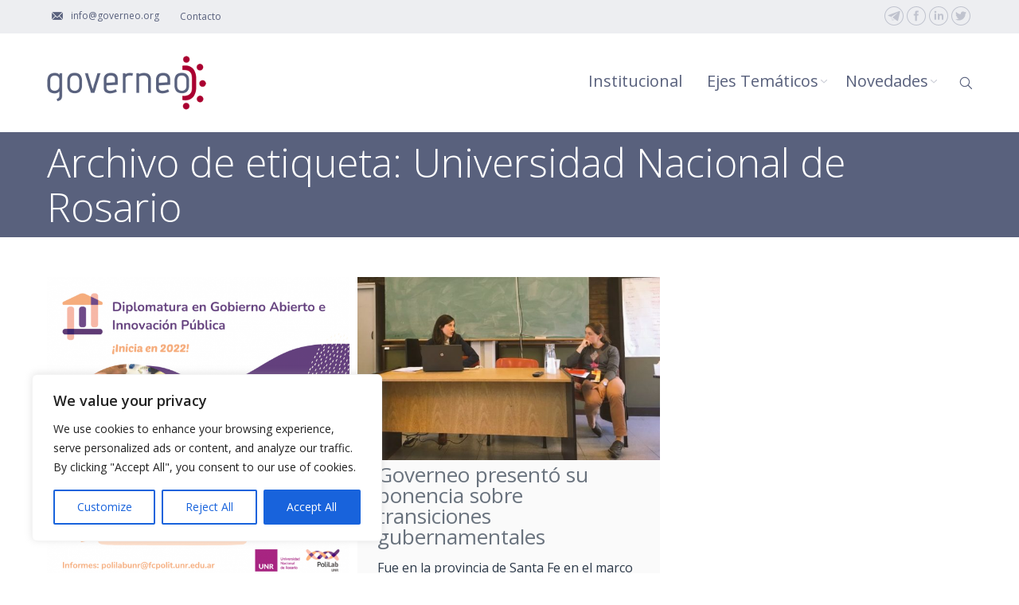

--- FILE ---
content_type: text/html; charset=UTF-8
request_url: https://www.governeo.org/tag/universidad-nacional-de-rosario/
body_size: 14137
content:
<!DOCTYPE html>
<!--[if IE 6]>
<html id="ie6" class="ancient-ie old-ie no-js" lang="es">
<![endif]-->
<!--[if IE 7]>
<html id="ie7" class="ancient-ie old-ie no-js" lang="es">
<![endif]-->
<!--[if IE 8]>
<html id="ie8" class="old-ie no-js" lang="es">
<![endif]-->
<!--[if IE 9]>
<html id="ie9" class="old-ie9 no-js" lang="es">
<![endif]-->
<!--[if !(IE 6) | !(IE 7) | !(IE 8)  ]><!-->
<html class="no-js" lang="es">
<!--<![endif]-->
<head>
	<meta charset="UTF-8" />
		<meta name="viewport" content="width=device-width, initial-scale=1, maximum-scale=1">
		<script type="text/javascript">
function createCookie(a,d,b){if(b){var c=new Date;c.setTime(c.getTime()+864E5*b);b="; expires="+c.toGMTString()}else b="";document.cookie=a+"="+d+b+"; path=/"}function readCookie(a){a+="=";for(var d=document.cookie.split(";"),b=0;b<d.length;b++){for(var c=d[b];" "==c.charAt(0);)c=c.substring(1,c.length);if(0==c.indexOf(a))return c.substring(a.length,c.length)}return null}function eraseCookie(a){createCookie(a,"",-1)}
function areCookiesEnabled(){var a=!1;createCookie("testing","Hello",1);null!=readCookie("testing")&&(a=!0,eraseCookie("testing"));return a}(function(a){var d=readCookie("devicePixelRatio"),b=void 0===a.devicePixelRatio?1:a.devicePixelRatio;areCookiesEnabled()&&null==d&&(createCookie("devicePixelRatio",b,7),1!=b&&a.location.reload(!0))})(window);
</script>	<link rel="profile" href="http://gmpg.org/xfn/11" />
	<link rel="pingback" href="https://www.governeo.org/xmlrpc.php" />
	<!--[if IE]>
	<script src="//html5shiv.googlecode.com/svn/trunk/html5.js"></script>
	<![endif]-->
	<!-- icon -->
<link rel="icon" href="https://www.governeo.org/wp-content/uploads/2015/08/Avatar2-1.jpg" type="image/jpeg" />
<link rel="shortcut icon" href="https://www.governeo.org/wp-content/uploads/2015/08/Avatar2-1.jpg" type="image/jpeg" />
<title>Universidad Nacional de Rosario &#8211; GOVERNEO</title>
<meta name='robots' content='max-image-preview:large' />
<link rel='dns-prefetch' href='//fonts.googleapis.com' />
<link rel='dns-prefetch' href='//s.w.org' />
<link rel="alternate" type="application/rss+xml" title="GOVERNEO &raquo; Feed" href="https://www.governeo.org/feed/" />
<link rel="alternate" type="application/rss+xml" title="GOVERNEO &raquo; Feed de los comentarios" href="https://www.governeo.org/comments/feed/" />
<link rel="alternate" type="application/rss+xml" title="GOVERNEO &raquo; Etiqueta Universidad Nacional de Rosario del feed" href="https://www.governeo.org/tag/universidad-nacional-de-rosario/feed/" />
		<script type="text/javascript">
			window._wpemojiSettings = {"baseUrl":"https:\/\/s.w.org\/images\/core\/emoji\/13.1.0\/72x72\/","ext":".png","svgUrl":"https:\/\/s.w.org\/images\/core\/emoji\/13.1.0\/svg\/","svgExt":".svg","source":{"concatemoji":"https:\/\/www.governeo.org\/wp-includes\/js\/wp-emoji-release.min.js?ver=5.8.12"}};
			!function(e,a,t){var n,r,o,i=a.createElement("canvas"),p=i.getContext&&i.getContext("2d");function s(e,t){var a=String.fromCharCode;p.clearRect(0,0,i.width,i.height),p.fillText(a.apply(this,e),0,0);e=i.toDataURL();return p.clearRect(0,0,i.width,i.height),p.fillText(a.apply(this,t),0,0),e===i.toDataURL()}function c(e){var t=a.createElement("script");t.src=e,t.defer=t.type="text/javascript",a.getElementsByTagName("head")[0].appendChild(t)}for(o=Array("flag","emoji"),t.supports={everything:!0,everythingExceptFlag:!0},r=0;r<o.length;r++)t.supports[o[r]]=function(e){if(!p||!p.fillText)return!1;switch(p.textBaseline="top",p.font="600 32px Arial",e){case"flag":return s([127987,65039,8205,9895,65039],[127987,65039,8203,9895,65039])?!1:!s([55356,56826,55356,56819],[55356,56826,8203,55356,56819])&&!s([55356,57332,56128,56423,56128,56418,56128,56421,56128,56430,56128,56423,56128,56447],[55356,57332,8203,56128,56423,8203,56128,56418,8203,56128,56421,8203,56128,56430,8203,56128,56423,8203,56128,56447]);case"emoji":return!s([10084,65039,8205,55357,56613],[10084,65039,8203,55357,56613])}return!1}(o[r]),t.supports.everything=t.supports.everything&&t.supports[o[r]],"flag"!==o[r]&&(t.supports.everythingExceptFlag=t.supports.everythingExceptFlag&&t.supports[o[r]]);t.supports.everythingExceptFlag=t.supports.everythingExceptFlag&&!t.supports.flag,t.DOMReady=!1,t.readyCallback=function(){t.DOMReady=!0},t.supports.everything||(n=function(){t.readyCallback()},a.addEventListener?(a.addEventListener("DOMContentLoaded",n,!1),e.addEventListener("load",n,!1)):(e.attachEvent("onload",n),a.attachEvent("onreadystatechange",function(){"complete"===a.readyState&&t.readyCallback()})),(n=t.source||{}).concatemoji?c(n.concatemoji):n.wpemoji&&n.twemoji&&(c(n.twemoji),c(n.wpemoji)))}(window,document,window._wpemojiSettings);
		</script>
		<style type="text/css">
img.wp-smiley,
img.emoji {
	display: inline !important;
	border: none !important;
	box-shadow: none !important;
	height: 1em !important;
	width: 1em !important;
	margin: 0 .07em !important;
	vertical-align: -0.1em !important;
	background: none !important;
	padding: 0 !important;
}
</style>
	<link rel='stylesheet' id='wp-block-library-css'  href='https://www.governeo.org/wp-includes/css/dist/block-library/style.min.css?ver=5.8.12' type='text/css' media='all' />
<link rel='stylesheet' id='contact-form-7-css'  href='https://www.governeo.org/wp-content/plugins/contact-form-7/includes/css/styles.css?ver=5.6.4' type='text/css' media='all' />
<link rel='stylesheet' id='dt-web-fonts-css'  href='https://fonts.googleapis.com/css?family=Open+Sans%3A300%2C400%2C600&#038;ver=5.8.12' type='text/css' media='all' />
<link rel='stylesheet' id='dt-main-css'  href='https://www.governeo.org/wp-content/themes/dt-the7/css/main.min.css?ver=1.0' type='text/css' media='all' />
<!--[if lt IE 9]>
<link rel='stylesheet' id='dt-old-ie-css'  href='https://www.governeo.org/wp-content/themes/dt-the7/css/old-ie.min.css?ver=1.0' type='text/css' media='all' />
<![endif]-->
<link rel='stylesheet' id='dt-awsome-fonts-css'  href='https://www.governeo.org/wp-content/themes/dt-the7/css/font-awesome.min.css?ver=1.0' type='text/css' media='all' />
<link rel='stylesheet' id='dt-fontello-css'  href='https://www.governeo.org/wp-content/themes/dt-the7/css/fontello/css/fontello.css?ver=1.0' type='text/css' media='all' />
<!--[if lt IE 9]>
<link rel='stylesheet' id='dt-custom-old-ie.less-css'  href='https://www.governeo.org/wp-content/uploads/wp-less/dt-the7/css/custom-old-ie-f96ed526cf.css?ver=1.0' type='text/css' media='all' />
<![endif]-->
<link rel='stylesheet' id='dt-main.less-css'  href='https://www.governeo.org/wp-content/uploads/wp-less/dt-the7/css/main-f96ed526cf.css?ver=1.0' type='text/css' media='all' />
<link rel='stylesheet' id='dt-custom.less-css'  href='https://www.governeo.org/wp-content/uploads/wp-less/dt-the7/css/custom-f96ed526cf.css?ver=1.0' type='text/css' media='all' />
<link rel='stylesheet' id='dt-media.less-css'  href='https://www.governeo.org/wp-content/uploads/wp-less/dt-the7/css/media-f96ed526cf.css?ver=1.0' type='text/css' media='all' />
<link rel='stylesheet' id='style-css'  href='https://www.governeo.org/wp-content/themes/dt-the7-governeo/style.css?ver=1.0' type='text/css' media='all' />
<script type='text/javascript' id='cookie-law-info-js-extra'>
/* <![CDATA[ */
var _ckyConfig = {"_ipData":[],"_assetsURL":"https:\/\/www.governeo.org\/wp-content\/plugins\/cookie-law-info\/lite\/frontend\/images\/","_publicURL":"https:\/\/www.governeo.org","_expiry":"365","_categories":[{"name":"Necessary","slug":"necessary","isNecessary":true,"ccpaDoNotSell":true,"cookies":[],"active":true,"defaultConsent":{"gdpr":true,"ccpa":true}},{"name":"Functional","slug":"functional","isNecessary":false,"ccpaDoNotSell":true,"cookies":[],"active":true,"defaultConsent":{"gdpr":false,"ccpa":false}},{"name":"Analytics","slug":"analytics","isNecessary":false,"ccpaDoNotSell":true,"cookies":[],"active":true,"defaultConsent":{"gdpr":false,"ccpa":false}},{"name":"Performance","slug":"performance","isNecessary":false,"ccpaDoNotSell":true,"cookies":[],"active":true,"defaultConsent":{"gdpr":false,"ccpa":false}},{"name":"Advertisement","slug":"advertisement","isNecessary":false,"ccpaDoNotSell":true,"cookies":[],"active":true,"defaultConsent":{"gdpr":false,"ccpa":false}}],"_activeLaw":"gdpr","_rootDomain":"","_block":"1","_showBanner":"1","_bannerConfig":{"settings":{"type":"box","position":"bottom-left","applicableLaw":"gdpr"},"behaviours":{"reloadBannerOnAccept":false,"loadAnalyticsByDefault":false,"animations":{"onLoad":"animate","onHide":"sticky"}},"config":{"revisitConsent":{"status":true,"tag":"revisit-consent","position":"bottom-left","meta":{"url":"#"},"styles":{"background-color":"#0056A7"},"elements":{"title":{"type":"text","tag":"revisit-consent-title","status":true,"styles":{"color":"#0056a7"}}}},"preferenceCenter":{"toggle":{"status":true,"tag":"detail-category-toggle","type":"toggle","states":{"active":{"styles":{"background-color":"#1863DC"}},"inactive":{"styles":{"background-color":"#D0D5D2"}}}}},"categoryPreview":{"status":false,"toggle":{"status":true,"tag":"detail-category-preview-toggle","type":"toggle","states":{"active":{"styles":{"background-color":"#1863DC"}},"inactive":{"styles":{"background-color":"#D0D5D2"}}}}},"videoPlaceholder":{"status":true,"styles":{"background-color":null,"border-color":"#000000cc","color":"#ffffff"}},"readMore":{"status":false,"tag":"readmore-button","type":"link","meta":{"noFollow":true,"newTab":true},"styles":{"color":"#1863DC","background-color":"transparent","border-color":"transparent"}},"auditTable":{"status":true}}},"_version":"3.0.5","_logConsent":"","_tags":[{"tag":"accept-button","styles":{"color":"#FFFFFF","background-color":"#1863DC","border-color":"#1863DC"}},{"tag":"reject-button","styles":{"color":"#1863DC","background-color":"transparent","border-color":"#1863DC"}},{"tag":"settings-button","styles":{"color":"#1863DC","background-color":"transparent","border-color":"#1863DC"}},{"tag":"readmore-button","styles":{"color":"#1863DC","background-color":"transparent","border-color":"transparent"}},{"tag":"donotsell-button","styles":{"color":"#1863DC","background-color":"transparent","border-color":"transparent"}},{"tag":"accept-button","styles":{"color":"#FFFFFF","background-color":"#1863DC","border-color":"#1863DC"}},{"tag":"revisit-consent","styles":{"background-color":"#0056A7"}}],"_shortCodes":[{"key":"cky_readmore","content":"<a href=\"#\" class=\"cky-policy\" aria-label=\"Read More\" target=\"_blank\" rel=\"noopener\" data-cky-tag=\"readmore-button\">Read More<\/a>","tag":"readmore-button","status":false,"attributes":{"rel":"nofollow","target":"_blank"}},{"key":"cky_show_desc","content":"<button class=\"cky-show-desc-btn\" data-cky-tag=\"show-desc-button\" aria-label=\"Show more\">Show more<\/button>","tag":"show-desc-button","status":true,"attributes":[]},{"key":"cky_hide_desc","content":"<button class=\"cky-show-desc-btn\" data-cky-tag=\"hide-desc-button\" aria-label=\"Show less\">Show less<\/button>","tag":"hide-desc-button","status":true,"attributes":[]},{"key":"cky_category_toggle_label","content":"[cky_{{status}}_category_label] [cky_preference_{{category_slug}}_title]","tag":"","status":true,"attributes":[]},{"key":"cky_enable_category_label","content":"Enable","tag":"","status":true,"attributes":[]},{"key":"cky_disable_category_label","content":"Disable","tag":"","status":true,"attributes":[]},{"key":"cky_video_placeholder","content":"<div class=\"video-placeholder-normal\" data-cky-tag=\"video-placeholder\" id=\"[UNIQUEID]\"><p class=\"video-placeholder-text-normal\" data-cky-tag=\"placeholder-title\">Please accept the cookie consent<\/p><\/div>","tag":"","status":true,"attributes":[]}],"_rtl":"","_providersToBlock":[]};
var _ckyStyles = {"css":".cky-overlay{background: #000000; opacity: 0.4; position: fixed; top: 0; left: 0; width: 100%; height: 100%; z-index: 99999999;}.cky-hide{display: none;}.cky-btn-revisit-wrapper{display: flex; align-items: center; justify-content: center; background: #0056a7; width: 60px; height: 60px; border-radius: 50%; position: fixed; z-index: 999999; cursor: pointer;}.cky-revisit-bottom-left{bottom: 15px; left: 15px;}.cky-revisit-bottom-right{bottom: 15px; right: 15px;}.cky-btn-revisit-wrapper .cky-btn-revisit{background: none; border: none; cursor: pointer; position: relative; margin: 0; padding: 0;}.cky-btn-revisit-wrapper .cky-btn-revisit img{max-width: fit-content; margin: 0; height: 36px; width: 36px;}.cky-revisit-bottom-left:hover::before{content: attr(data-tooltip); position: absolute; background: #333333; color: #ffffff; left: calc(100% + 7px); font-size: 14px; width: max-content; padding: 5px 8px; border-radius: 4px;}.cky-revisit-bottom-left:hover::after{position: absolute; content: \"\"; border: 5px solid transparent; left: calc(100% + 2px); border-left-width: 0; border-right-color: #333;}.cky-revisit-bottom-right:hover::before{content: attr(data-tooltip); position: absolute; background: #333333; color: #ffffff; right: calc(100% + 7px); font-size: 14px; width: max-content; padding: 5px 8px; border-radius: 4px;}.cky-revisit-bottom-right:hover::after{position: absolute; content: \"\"; border: 5px solid transparent; right: calc(100% + 2px); border-right-width: 0; border-left-color: #333;}.cky-revisit-hide{display: none;}.cky-consent-container{position: fixed; width: 440px; box-sizing: border-box; z-index: 9999999; border-radius: 6px;}.cky-consent-container .cky-consent-bar{background: #ffffff; border: 1px solid; padding: 20px 26px; box-shadow: 0 -1px 10px 0 #acabab4d; border-radius: 6px;}.cky-box-bottom-left{bottom: 40px; left: 40px;}.cky-box-bottom-right{bottom: 40px; right: 40px;}.cky-box-top-left{top: 40px; left: 40px;}.cky-box-top-right{top: 40px; right: 40px;}.cky-custom-brand-logo-wrapper .cky-custom-brand-logo{width: 100px; height: auto; margin: 0 0 12px 0;}.cky-notice .cky-title{color: #212121; font-weight: 700; font-size: 18px; line-height: 24px; margin: 0 0 12px 0;}.cky-notice-des *{font-size: 14px;}.cky-notice-des{color: #212121; font-size: 14px; line-height: 24px; font-weight: 400;}.cky-notice-des img{height: 25px; width: 25px;}.cky-consent-bar .cky-notice-des p{color: inherit; margin-top: 0;}.cky-notice-des p:last-child{margin-bottom: 0;}.cky-notice-des a.cky-policy,.cky-notice-des button.cky-policy{font-size: 14px; color: #1863dc; white-space: nowrap; cursor: pointer; background: transparent; border: 1px solid; text-decoration: underline;}.cky-notice-des button.cky-policy{padding: 0;}.cky-notice-des a.cky-policy:focus-visible,.cky-notice-des button.cky-policy:focus-visible,.cky-preference-content-wrapper .cky-show-desc-btn:focus-visible,.cky-accordion-header .cky-accordion-btn:focus-visible,.cky-preference-header .cky-btn-close:focus-visible,.cky-switch input[type=checkbox]:focus-visible,.cky-footer-wrapper a:focus-visible,.cky-btn:focus-visible{outline: 2px solid #1863dc; outline-offset: 2px;}.cky-btn:focus:not(:focus-visible),.cky-accordion-header .cky-accordion-btn:focus:not(:focus-visible),.cky-preference-content-wrapper .cky-show-desc-btn:focus:not(:focus-visible),.cky-btn-revisit-wrapper .cky-btn-revisit:focus:not(:focus-visible),.cky-preference-header .cky-btn-close:focus:not(:focus-visible),.cky-consent-bar .cky-banner-btn-close:focus:not(:focus-visible){outline: 0;}button.cky-show-desc-btn:not(:hover):not(:active){color: #1863dc; background: transparent;}button.cky-accordion-btn:not(:hover):not(:active),button.cky-banner-btn-close:not(:hover):not(:active),button.cky-btn-revisit:not(:hover):not(:active),button.cky-btn-close:not(:hover):not(:active){background: transparent;}.cky-consent-bar button:hover,.cky-modal.cky-modal-open button:hover,.cky-consent-bar button:focus,.cky-modal.cky-modal-open button:focus{text-decoration: none;}.cky-notice-btn-wrapper{display: flex; justify-content: flex-start; align-items: center; flex-wrap: wrap; margin-top: 16px;}.cky-notice-btn-wrapper .cky-btn{text-shadow: none; box-shadow: none;}.cky-btn{flex: auto; max-width: 100%; font-size: 14px; font-family: inherit; line-height: 24px; padding: 8px; font-weight: 500; margin: 0 8px 0 0; border-radius: 2px; cursor: pointer; text-align: center; text-transform: none; min-height: 0;}.cky-btn:hover{opacity: 0.8;}.cky-btn-customize{color: #1863dc; background: transparent; border: 2px solid #1863dc;}.cky-btn-reject{color: #1863dc; background: transparent; border: 2px solid #1863dc;}.cky-btn-accept{background: #1863dc; color: #ffffff; border: 2px solid #1863dc;}.cky-btn:last-child{margin-right: 0;}@media (max-width: 576px){.cky-box-bottom-left{bottom: 0; left: 0;}.cky-box-bottom-right{bottom: 0; right: 0;}.cky-box-top-left{top: 0; left: 0;}.cky-box-top-right{top: 0; right: 0;}}@media (max-width: 440px){.cky-box-bottom-left, .cky-box-bottom-right, .cky-box-top-left, .cky-box-top-right{width: 100%; max-width: 100%;}.cky-consent-container .cky-consent-bar{padding: 20px 0;}.cky-custom-brand-logo-wrapper, .cky-notice .cky-title, .cky-notice-des, .cky-notice-btn-wrapper{padding: 0 24px;}.cky-notice-des{max-height: 40vh; overflow-y: scroll;}.cky-notice-btn-wrapper{flex-direction: column; margin-top: 0;}.cky-btn{width: 100%; margin: 10px 0 0 0;}.cky-notice-btn-wrapper .cky-btn-customize{order: 2;}.cky-notice-btn-wrapper .cky-btn-reject{order: 3;}.cky-notice-btn-wrapper .cky-btn-accept{order: 1; margin-top: 16px;}}@media (max-width: 352px){.cky-notice .cky-title{font-size: 16px;}.cky-notice-des *{font-size: 12px;}.cky-notice-des, .cky-btn{font-size: 12px;}}.cky-modal.cky-modal-open{display: flex; visibility: visible; -webkit-transform: translate(-50%, -50%); -moz-transform: translate(-50%, -50%); -ms-transform: translate(-50%, -50%); -o-transform: translate(-50%, -50%); transform: translate(-50%, -50%); top: 50%; left: 50%; transition: all 1s ease;}.cky-modal{box-shadow: 0 32px 68px rgba(0, 0, 0, 0.3); margin: 0 auto; position: fixed; max-width: 100%; background: #ffffff; top: 50%; box-sizing: border-box; border-radius: 6px; z-index: 999999999; color: #212121; -webkit-transform: translate(-50%, 100%); -moz-transform: translate(-50%, 100%); -ms-transform: translate(-50%, 100%); -o-transform: translate(-50%, 100%); transform: translate(-50%, 100%); visibility: hidden; transition: all 0s ease;}.cky-preference-center{max-height: 79vh; overflow: hidden; width: 845px; overflow: hidden; flex: 1 1 0; display: flex; flex-direction: column; border-radius: 6px;}.cky-preference-header{display: flex; align-items: center; justify-content: space-between; padding: 22px 24px; border-bottom: 1px solid;}.cky-preference-header .cky-preference-title{font-size: 18px; font-weight: 700; line-height: 24px;}.cky-preference-header .cky-btn-close{cursor: pointer; vertical-align: middle; padding: 0; margin: 0; background: none; border: none; height: auto; width: auto; min-height: 0; line-height: 0; text-shadow: none; box-shadow: none;}.cky-preference-header .cky-btn-close img{margin: 0; height: 10px; width: 10px;}.cky-preference-body-wrapper{padding: 0 24px; flex: 1; overflow: auto; box-sizing: border-box;}.cky-preference-content-wrapper *{font-size: 14px;}.cky-preference-content-wrapper{font-size: 14px; line-height: 24px; font-weight: 400; padding: 12px 0; border-bottom: 1px solid;}.cky-preference-content-wrapper img{height: 25px; width: 25px;}.cky-preference-content-wrapper .cky-show-desc-btn{font-size: 14px; font-family: inherit; color: #1863dc; text-decoration: none; line-height: 24px; padding: 0; margin: 0; white-space: nowrap; cursor: pointer; background: transparent; border-color: transparent; text-transform: none; min-height: 0; text-shadow: none; box-shadow: none;}.cky-preference-body-wrapper .cky-preference-content-wrapper p{color: inherit; margin-top: 0;}.cky-preference-content-wrapper p:last-child{margin-bottom: 0;}.cky-accordion-wrapper{margin-bottom: 10px;}.cky-accordion{border-bottom: 1px solid;}.cky-accordion:last-child{border-bottom: none;}.cky-accordion .cky-accordion-item{display: flex; margin-top: 10px;}.cky-accordion .cky-accordion-body{display: none;}.cky-accordion.cky-accordion-active .cky-accordion-body{display: block; padding: 0 22px; margin-bottom: 16px;}.cky-accordion-header-wrapper{cursor: pointer; width: 100%;}.cky-accordion-item .cky-accordion-header{display: flex; justify-content: space-between; align-items: center;}.cky-accordion-header .cky-accordion-btn{font-size: 16px; font-family: inherit; color: #212121; line-height: 24px; background: none; border: none; font-weight: 700; padding: 0; margin: 0; cursor: pointer; text-transform: none; min-height: 0; text-shadow: none; box-shadow: none;}.cky-accordion-header .cky-always-active{color: #008000; font-weight: 600; line-height: 24px; font-size: 14px;}.cky-accordion-header-des *{font-size: 14px;}.cky-accordion-header-des{font-size: 14px; line-height: 24px; margin: 10px 0 16px 0;}.cky-accordion-header-wrapper .cky-accordion-header-des p{color: inherit; margin-top: 0;}.cky-accordion-chevron{margin-right: 22px; position: relative; cursor: pointer;}.cky-accordion-chevron-hide{display: none;}.cky-accordion .cky-accordion-chevron i::before{content: \"\"; position: absolute; border-right: 1.4px solid; border-bottom: 1.4px solid; border-color: inherit; height: 6px; width: 6px; -webkit-transform: rotate(-45deg); -moz-transform: rotate(-45deg); -ms-transform: rotate(-45deg); -o-transform: rotate(-45deg); transform: rotate(-45deg); transition: all 0.2s ease-in-out; top: 8px;}.cky-accordion.cky-accordion-active .cky-accordion-chevron i::before{-webkit-transform: rotate(45deg); -moz-transform: rotate(45deg); -ms-transform: rotate(45deg); -o-transform: rotate(45deg); transform: rotate(45deg);}.cky-audit-table{background: #f4f4f4; border-radius: 6px;}.cky-audit-table .cky-empty-cookies-text{color: inherit; font-size: 12px; line-height: 24px; margin: 0; padding: 10px;}.cky-audit-table .cky-cookie-des-table{font-size: 12px; line-height: 24px; font-weight: normal; padding: 15px 10px; border-bottom: 1px solid; border-bottom-color: inherit; margin: 0;}.cky-audit-table .cky-cookie-des-table:last-child{border-bottom: none;}.cky-audit-table .cky-cookie-des-table li{list-style-type: none; display: flex; padding: 3px 0;}.cky-audit-table .cky-cookie-des-table li:first-child{padding-top: 0;}.cky-cookie-des-table li div:first-child{width: 100px; font-weight: 600; word-break: break-word; word-wrap: break-word;}.cky-cookie-des-table li div:last-child{flex: 1; word-break: break-word; word-wrap: break-word; margin-left: 8px;}.cky-cookie-des-table li div:last-child p{color: inherit; margin-top: 0;}.cky-cookie-des-table li div:last-child p:last-child{margin-bottom: 0;}.cky-footer-shadow{display: block; width: 100%; height: 40px; background: linear-gradient(180deg, rgba(255, 255, 255, 0) 0%, #ffffff 100%); position: absolute; bottom: calc(100% - 1px);}.cky-footer-wrapper{position: relative;}.cky-prefrence-btn-wrapper{display: flex; flex-wrap: wrap; align-items: center; justify-content: center; padding: 22px 24px; border-top: 1px solid;}.cky-prefrence-btn-wrapper .cky-btn{text-shadow: none; box-shadow: none;}.cky-btn-preferences{color: #1863dc; background: transparent; border: 2px solid #1863dc;}.cky-preference-header,.cky-preference-body-wrapper,.cky-preference-content-wrapper,.cky-accordion-wrapper,.cky-accordion,.cky-accordion-wrapper,.cky-footer-wrapper,.cky-prefrence-btn-wrapper{border-color: inherit;}@media (max-width: 845px){.cky-modal{max-width: calc(100% - 16px);}}@media (max-width: 576px){.cky-modal{max-width: 100%;}.cky-preference-center{max-height: 100vh;}.cky-prefrence-btn-wrapper{flex-direction: column;}.cky-accordion.cky-accordion-active .cky-accordion-body{padding-right: 0;}.cky-prefrence-btn-wrapper .cky-btn{width: 100%; margin: 10px 0 0 0;}.cky-prefrence-btn-wrapper .cky-btn-reject{order: 3;}.cky-prefrence-btn-wrapper .cky-btn-accept{order: 1; margin-top: 0;}.cky-prefrence-btn-wrapper .cky-btn-preferences{order: 2;}}@media (max-width: 425px){.cky-accordion-chevron{margin-right: 15px;}.cky-accordion.cky-accordion-active .cky-accordion-body{padding: 0 15px;}}@media (max-width: 352px){.cky-preference-header .cky-preference-title{font-size: 16px;}.cky-preference-header{padding: 16px 24px;}.cky-preference-content-wrapper *, .cky-accordion-header-des *{font-size: 12px;}.cky-preference-content-wrapper, .cky-preference-content-wrapper .cky-show-more, .cky-accordion-header .cky-always-active, .cky-accordion-header-des, .cky-preference-content-wrapper .cky-show-desc-btn, .cky-notice-des a.cky-policy{font-size: 12px;}.cky-accordion-header .cky-accordion-btn{font-size: 14px;}}.cky-switch{display: flex;}.cky-switch input[type=checkbox]{position: relative; width: 44px; height: 24px; margin: 0; background: #d0d5d2; -webkit-appearance: none; border-radius: 50px; cursor: pointer; outline: 0; border: none; top: 0;}.cky-switch input[type=checkbox]:checked{background: #1863dc;}.cky-switch input[type=checkbox]:before{position: absolute; content: \"\"; height: 20px; width: 20px; left: 2px; bottom: 2px; border-radius: 50%; background-color: white; -webkit-transition: 0.4s; transition: 0.4s; margin: 0;}.cky-switch input[type=checkbox]:after{display: none;}.cky-switch input[type=checkbox]:checked:before{-webkit-transform: translateX(20px); -ms-transform: translateX(20px); transform: translateX(20px);}@media (max-width: 425px){.cky-switch input[type=checkbox]{width: 38px; height: 21px;}.cky-switch input[type=checkbox]:before{height: 17px; width: 17px;}.cky-switch input[type=checkbox]:checked:before{-webkit-transform: translateX(17px); -ms-transform: translateX(17px); transform: translateX(17px);}}.cky-consent-bar .cky-banner-btn-close{position: absolute; right: 9px; top: 5px; background: none; border: none; cursor: pointer; padding: 0; margin: 0; height: auto; width: auto; min-height: 0; line-height: 0; text-shadow: none; box-shadow: none;}.cky-consent-bar .cky-banner-btn-close img{height: 9px; width: 9px; margin: 0;}.cky-notice-group{font-size: 14px; line-height: 24px; font-weight: 400; color: #212121;}.cky-btn-do-not-sell{flex: none; font-size: 14px; line-height: 24px; padding: 0; font-weight: 500; border-radius: 2px; border: none; white-space: nowrap; cursor: pointer; text-align: left; color: #1863dc; background: transparent; border-color: #1863dc;}.cky-notice-btn-wrapper .cky-btn-do-not-sell{box-shadow: none; text-shadow: none;}.cky-consent-bar .cky-banner-btn-close:focus-visible,.cky-notice-des a.cky-policy:focus-visible,.cky-notice-des button.cky-policy:focus-visible,.cky-btn-do-not-sell:focus-visible,.cky-opt-out-btn-wrapper .cky-btn:focus-visible{outline: 2px solid #1863dc; outline-offset: 2px;}@media (max-width: 440px){.cky-consent-container{width: 100%;}}@media (max-width: 352px){.cky-notice-des a.cky-policy{font-size: 12px;}}.cky-opt-out{width: 400px; border-radius: 6px;}.cky-opt-out .cky-opt-out-body{padding: 32px; border-radius: 6px 6px 0 0;}.cky-opt-out-text{margin-bottom: 20px; font-size: 16px; line-height: 24px; font-weight: 600; text-align: center;}.cky-opt-out-btn-wrapper{display: flex; flex-wrap: wrap; justify-content: center; align-items: center;}.cky-opt-out-btn-wrapper .cky-btn{flex: none; width: auto; margin: 0 12px 0 0; border-radius: 2px; padding: 5px 12px; cursor: pointer; text-align: center; white-space: normal; font-size: 14px; line-height: 24px; font-weight: 500; text-decoration: none; text-shadow: none; box-shadow: none;}.cky-btn-cancel{border: 1px solid #dedfe0; background: transparent; color: #858585;}.cky-btn:last-child{margin-right: 0;}.cky-btn-confirm{background: #1863dc; color: #f4f4f4; border: 1px solid #1863dc;}@media (max-width: 400px){.cky-opt-out{width: 300px;}}@media (max-width: 352px){.cky-btn-do-not-sell, .cky-opt-out-btn-wrapper .cky-btn{font-size: 12px;}.cky-opt-out-text{font-size: 14px;}}.video-placeholder-youtube{background-size: 100% 100%; background-position: center; background-repeat: no-repeat; background-color: #b2b0b059; position: relative; display: flex; align-items: center; justify-content: center; max-width: 100%;}.video-placeholder-text-youtube{text-align: center; align-items: center; padding: 10px 16px; background-color: #000000cc; color: #ffffff; border: 1px solid;}.video-placeholder-normal{background-image: url(\"\/wp-content\/plugins\/cookie-law-info\/lite\/frontend\/images\/placeholder.svg\"); background-size: 80px; background-position: center; background-repeat: no-repeat; background-color: #b2b0b059; position: relative; display: flex; align-items: flex-end; justify-content: center; max-width: 100%;}.video-placeholder-text-normal{align-items: center; padding: 10px 16px; text-align: center; border: 1px solid;}.cky-rtl{direction: rtl; text-align: right;}.cky-rtl .cky-banner-btn-close{left: 9px; right: auto;}.cky-rtl .cky-notice-btn-wrapper .cky-btn:last-child{margin-right: 8px;}.cky-rtl .cky-notice-btn-wrapper .cky-btn:first-child{margin-right: 0;}.cky-rtl .cky-notice-btn-wrapper{margin-left: 0;}.cky-rtl .cky-prefrence-btn-wrapper .cky-btn{margin-right: 8px;}.cky-rtl .cky-prefrence-btn-wrapper .cky-btn:first-child{margin-right: 0;}.cky-rtl .cky-accordion .cky-accordion-chevron i::before{border: none; border-left: 1.4px solid; border-top: 1.4px solid; left: 12px;}.cky-rtl .cky-accordion.cky-accordion-active .cky-accordion-chevron i::before{-webkit-transform: rotate(-135deg); -moz-transform: rotate(-135deg); -ms-transform: rotate(-135deg); -o-transform: rotate(-135deg); transform: rotate(-135deg);}@media (max-width: 768px){.cky-rtl .cky-notice-btn-wrapper{margin-right: 0}}@media (max-width: 576px){.cky-rtl .cky-notice-btn-wrapper .cky-btn:last-child{margin-right: 0;}.cky-rtl .cky-prefrence-btn-wrapper .cky-btn{margin-right: 0;}.cky-rtl .cky-accordion.cky-accordion-active .cky-accordion-body{padding: 0 22px 0 0;}}@media (max-width: 425px){.cky-rtl .cky-accordion.cky-accordion-active .cky-accordion-body{padding: 0 15px 0 0;}}.cky-rtl .cky-opt-out-btn-wrapper .cky-btn{margin-right: 12px;}.cky-rtl .cky-opt-out-btn-wrapper .cky-btn:first-child{margin-right: 0;}.cky-rtl .cky-notice-btn-wrapper .cky-btn-do-not-sell{text-align: right;}"};
/* ]]> */
</script>
<script type='text/javascript' src='https://www.governeo.org/wp-content/plugins/cookie-law-info/lite/frontend/js/script.min.js?ver=3.0.5' id='cookie-law-info-js'></script>
<script type='text/javascript' src='https://www.governeo.org/wp-includes/js/jquery/jquery.min.js?ver=3.6.0' id='jquery-core-js'></script>
<script type='text/javascript' src='https://www.governeo.org/wp-includes/js/jquery/jquery-migrate.min.js?ver=3.3.2' id='jquery-migrate-js'></script>
<script type='text/javascript' id='dt-above-fold-js-extra'>
/* <![CDATA[ */
var dtLocal = {"passText":"Para per este art\u00edculo protegido, introduce la contrase\u00f1a:","moreButtonText":{"loading":"Cargando..."},"postID":"3511","ajaxurl":"https:\/\/www.governeo.org\/wp-admin\/admin-ajax.php","contactNonce":"847c8733e1","ajaxNonce":"ec1859b02f","pageData":{"type":"archive","template":"archive","layout":"masonry"},"themeSettings":{"smoothScroll":"off","lazyLoading":false,"accentColor":{"mode":"solid","color":"#aa0032"},"mobileHeader":{"firstSwitchPoint":900},"content":{"responsivenessTreshold":970,"textColor":"#888888","headerColor":"#59617d"},"stripes":{"stripe1":{"textColor":"#888888","headerColor":"#3a3a3a"},"stripe2":{"textColor":"#b8b8b8","headerColor":"#f9f9f9"},"stripe3":{"textColor":"#43494f","headerColor":"#2f363d"}}}};
/* ]]> */
</script>
<script type='text/javascript' src='https://www.governeo.org/wp-content/themes/dt-the7/js/above-the-fold.min.js?ver=1.0' id='dt-above-fold-js'></script>
<link rel="https://api.w.org/" href="https://www.governeo.org/wp-json/" /><link rel="alternate" type="application/json" href="https://www.governeo.org/wp-json/wp/v2/tags/820" /><link rel="EditURI" type="application/rsd+xml" title="RSD" href="https://www.governeo.org/xmlrpc.php?rsd" />
<link rel="wlwmanifest" type="application/wlwmanifest+xml" href="https://www.governeo.org/wp-includes/wlwmanifest.xml" /> 
<meta name="generator" content="WordPress 5.8.12" />
		<script type="text/javascript">
			dtGlobals.logoEnabled = 1;
			dtGlobals.logoURL = 'https://www.governeo.org/wp-content/uploads/2015/06/logo2.png 1x';
			dtGlobals.logoW = '148';
			dtGlobals.logoH = '50';
			smartMenu = 1;
		</script>
			<!-- Cargado en el post inicio -->	
	<!-- <script src="/js.lib/esquema.js" type="text/javascript" charset="utf-8" async></script> -->
</head>

<body class="archive tag tag-universidad-nacional-de-rosario tag-820 layout-masonry description-under-image rollover-show-icon srcset-enabled btn-flat style-ios boxes-transparent-bg light-icons phantom-fade">



<div id="page">


<!-- left, center, classic, side -->

		<!-- !Header -->
	<header id="header" class="show-device-logo show-mobile-logo dt-parent-menu-clickable line-decoration logo-left" role="banner"><!-- class="overlap"; class="logo-left", class="logo-center", class="logo-classic" -->

				<!-- !Top-bar -->
		<div id="top-bar" role="complementary" class="text-normal solid-bg top-bar-hide">
			<div class="wf-wrap">
				<div class="wf-container-top">
					<div class="wf-table wf-mobile-collapsed">

						
						<div class=" wf-td"><span class="mini-contacts email">info@governeo.org</span><div class="text-area"><p><span class="mini-contacts contacto"><a href="http://governeo.org/contacto">Contacto</a></span></p>
</div></div>
						<div class="right-block wf-td"><div class="soc-ico outline-style hover-accent-bg"><a title="Twitter" target="_blank" href="https://twitter.com/governeo" class="twitter"><span class="assistive-text">Twitter</span></a><a title="Linkedin" target="_blank" href="https://www.linkedin.com/company/governeo" class="linkedin"><span class="assistive-text">Linkedin</span></a><a title="Facebook" target="_blank" href="https://www.facebook.com/governeo" class="facebook"><span class="assistive-text">Facebook</span></a><a title="Telegram" target="_blank" href="https://t.me/governeo" class="telegram"><span class="assistive-text">Telegram</span></a></div></div>
					</div><!-- .wf-table -->
				</div><!-- .wf-container-top -->
			</div><!-- .wf-wrap -->
		</div><!-- #top-bar -->
		<div class="wf-wrap ">

			<div class="wf-table">

								<!-- !- Branding -->
				<div id="branding" class="wf-td">

					<a href="https://www.governeo.org/"><img class=" preload-me" srcset="https://www.governeo.org/wp-content/uploads/2017/07/logo.png 1x" width="200" height="68"  alt="GOVERNEO" /><img class="mobile-logo preload-me" srcset="https://www.governeo.org/wp-content/uploads/2015/06/logo2.png 1x" width="148" height="50"  alt="GOVERNEO" /></a>
					<div id="site-title" class="assistive-text">GOVERNEO</div>
					<div id="site-description" class="assistive-text">Governeo es una asociación civil sin fines de lucro que se gesta, nace y desarrolla a partir de una idea directriz: construir un espacio de pertenencia, identificación y labor conjunta de un grupo de jóvenes que trabajamos con el objetivo de consolidar una administración pública profesional, innovadora, eficiente y sensible a las necesidades de los ciudadanos.</div>
				</div>
						<!-- !- Navigation -->
		<nav id="navigation" class="wf-td">
			<ul id="main-nav" class="fancy-rollovers wf-mobile-hidden">
<li class=" menu-item menu-item-type-post_type menu-item-object-page menu-item-103 first level-arrows-on"><a href="https://www.governeo.org/institucional/"><span>Institucional</span></a></li> 
<li class=" menu-item menu-item-type-custom menu-item-object-custom menu-item-has-children menu-item-453 has-children level-arrows-on"><a href="#"><span>Ejes Temáticos</span></a><div class="sub-nav"><ul>
<li class=" menu-item menu-item-type-post_type menu-item-object-page menu-item-256 first level-arrows-on"><a href="https://www.governeo.org/instituciones-actores-y-procesos-politicos/"><span>Instituciones, actores y  procesos políticos</span></a></li> 
<li class=" menu-item menu-item-type-post_type menu-item-object-page menu-item-255 level-arrows-on"><a href="https://www.governeo.org/administracion-y-gestion-publica/"><span>Administración y gestión pública</span></a></li> </ul></div></li> 
<li class=" menu-item menu-item-type-custom menu-item-object-custom menu-item-has-children menu-item-2197 has-children level-arrows-on"><a href="#"><span>Novedades</span></a><div class="sub-nav"><ul>
<li class=" menu-item menu-item-type-post_type menu-item-object-page menu-item-2852 first level-arrows-on"><a href="https://www.governeo.org/actualidad/"><span>Actualidad</span></a></li> 
<li class=" menu-item menu-item-type-post_type menu-item-object-page menu-item-2204 level-arrows-on"><a href="https://www.governeo.org/info-governeo/"><span>InfoGoverneo</span></a></li> 
<li class=" menu-item menu-item-type-post_type menu-item-object-page menu-item-2199 level-arrows-on"><a href="https://www.governeo.org/nuestras-opiniones/"><span>Nuestras Miradas</span></a></li> 
<li class=" menu-item menu-item-type-post_type menu-item-object-page menu-item-2824 level-arrows-on"><a href="https://www.governeo.org/eventos/"><span>Eventos</span></a></li> </ul></div></li> 
</ul>
				<a href="#show-menu" rel="nofollow" id="mobile-menu" class="accent-bg">
					<span class="menu-open">Menú</span>
					<span class="menu-back">Volver</span>
					<span class="wf-phone-visible">&nbsp;</span>
				</a>

			
			<div class="right-block text-near-menu "><div class="mini-search">
	<form class="searchform" role="search" method="get" action="https://www.governeo.org/">
		<input type="text" class="field searchform-s" name="s" value="" placeholder="Escribe y pulsa enter &hellip;" />
				<input type="submit" class="assistive-text searchsubmit" value="Go!" />
		<a href="#go" id="trigger-overlay" class="submit text-disable">&nbsp;</a>
	</form>
</div></div>
		</nav>

			
			</div><!-- .wf-table -->
		</div><!-- .wf-wrap -->

	</header><!-- #masthead -->

	
		<div class="page-title title-left solid-bg breadcrumbs-off" style="min-height: 120px;">
			<div class="wf-wrap">
				<div class="wf-container-title">
					<div class="wf-table" style="height: 120px;">

						<div class="wf-td hgroup"><h1 class="h1-size">Archivo de etiqueta: <span>Universidad Nacional de Rosario</span></h1></div>
					</div>
				</div>
			</div>
		</div>

		
	
	<div id="main" class="sidebar-none"><!-- class="sidebar-none", class="sidebar-left", class="sidebar-right" -->

		
		<div class="main-gradient"></div>
		<div class="wf-wrap">
			<div class="wf-container-main">

				
	
			<!-- Content -->
			<div id="content" class="content" role="main">

				<div class="wf-container loading-effect-fade-in description-under-image iso-container bg-under-post" data-padding="5px" data-cur-page="1" data-width="200px" data-columns="3">
<div class="wf-cell iso-item" data-date="2021-12-20T11:03:59-03:00" data-name="Programa de Pregrado: Diplomatura en Gobierno Abierto e Innovación Pública" data-post-id="3511">
<article class="post post-3511 type-post status-publish format-standard has-post-thumbnail hentry category-info-governeo category-novedades category-sin-categoria tag-capacitacion tag-polilab tag-rita-grandinetti tag-universidad-nacional-de-rosario bg-on fullwidth-img description-off">

	<div class="blog-media wf-td"><p><a href="https://www.governeo.org/programa-de-pregrado-diplomatura-en-gobierno-abierto-e-innovacion-publica/" class="alignnone rollover" ><img class="preload-me" srcset="https://www.governeo.org/wp-content/uploads/2021/12/Flyer-Diplomatura-Preinscripcion-625x625.png 1x, https://www.governeo.org/wp-content/uploads/2021/12/Flyer-Diplomatura-Preinscripcion.png 2x" alt="" title="Flyer-Diplomatura-Preinscripcion" width="625" height="625"  /></a></p></div><div class="blog-content wf-td">

		<h2 class="entry-title">
		<a href="https://www.governeo.org/programa-de-pregrado-diplomatura-en-gobierno-abierto-e-innovacion-publica/" title="Programa de Pregrado: Diplomatura en Gobierno Abierto e Innovación Pública" rel="bookmark">Programa de Pregrado: Diplomatura en Gobierno Abierto e Innovación Pública</a>
	</h2>

	<p>El PoliLab de la Universidad Nacional de Rosario (UNR) acaba de anunciar que en 2022 comienza el dictado de la Diplomatura en Gobierno Abierto e Innovación Pública, a cargo de su directora Rita Grandinetti, junto a un equipo docente compuesto por los diferentes espacios que integran lo integran. Se trata de una Diplomatura de Pregrado,&hellip;</p>

	<div class="entry-meta"><a href="https://www.governeo.org/2021/12/20/" title="11:03 am" class="data-link" rel="bookmark"><time class="entry-date updated" datetime="2021-12-20T11:03:59-03:00">20/12/2021</time></a><span class="category-link"><a href="https://www.governeo.org/category/info-governeo/" >InfoGoverneo</a>, <a href="https://www.governeo.org/category/novedades/" >Novedades</a>, <a href="https://www.governeo.org/category/sin-categoria/" >Sin categoría</a></span><a class="author vcard" href="https://www.governeo.org/author/sebastian-folino/" title="Ver todas las publicaciones de Sebatián Folino" rel="author">Por <span class="fn">Sebatián Folino</span></a></div>	
	
	
	<div class="cleaner"></div>
</div>
</article><!-- #post-3511 -->

</div>
<div class="wf-cell iso-item" data-date="2016-09-17T17:01:58-03:00" data-name="Governeo presentó su ponencia sobre transiciones gubernamentales" data-post-id="2331">
<article class="post post-2331 type-post status-publish format-standard has-post-thumbnail hentry category-info-governeo tag-eray-arce tag-estado-y-politicas-publicas tag-facultad-de-ciencias-politicas-y-relaciones-internacionales tag-mauro-solano tag-transiciones-gubernamentales tag-universidad-nacional-de-rosario tag-xii-congreso-nacional-y-v-internacional-sobre-la-democracia bg-on fullwidth-img description-off">

	<div class="blog-media wf-td"><p><a href="https://www.governeo.org/governeo-presento-su-ponencia-sobre-transiciones-gubernamentales/" class="alignnone rollover" ><img class="preload-me" srcset="https://www.governeo.org/wp-content/uploads/2016/09/Era-Exp-1-625x378.jpg 1x, https://www.governeo.org/wp-content/uploads/2016/09/Era-Exp-1.jpg 2x" alt="" title="Era + Exp 1" width="625" height="378"  /></a></p></div><div class="blog-content wf-td">

		<h2 class="entry-title">
		<a href="https://www.governeo.org/governeo-presento-su-ponencia-sobre-transiciones-gubernamentales/" title="Governeo presentó su ponencia sobre transiciones gubernamentales" rel="bookmark">Governeo presentó su ponencia sobre transiciones gubernamentales</a>
	</h2>

	<p>Fue en la provincia de Santa Fe en el marco del XII Congreso Nacional y V Internacional sobre la Democracia organizado por la Facultad de Ciencias Políticas y Relaciones Internacionales de la Universidad Nacional de Rosario (UNR). La Lic. Eray Arce explicó en la Mesa “Estado y Políticas Públicas” el estudio que elaboraron junto al&hellip;</p>

	<div class="entry-meta"><a href="https://www.governeo.org/2016/09/17/" title="5:01 pm" class="data-link" rel="bookmark"><time class="entry-date updated" datetime="2016-09-17T17:01:58-03:00">17/09/2016</time></a><a href="https://www.governeo.org/governeo-presento-su-ponencia-sobre-transiciones-gubernamentales/#comments" class="comment-link" >117 Comentarios</a><span class="category-link"><a href="https://www.governeo.org/category/info-governeo/" >InfoGoverneo</a></span><a class="author vcard" href="https://www.governeo.org/author/sebastian-folino/" title="Ver todas las publicaciones de Sebatián Folino" rel="author">Por <span class="fn">Sebatián Folino</span></a></div>	
	
	
	<div class="cleaner"></div>
</div>
</article><!-- #post-2331 -->

</div></div>
			</div><!-- #content -->

			

		<script type="text/javascript">
		jQuery('body').addClass('dea3-'+window.location.pathname.substring(1,window.location.pathname.indexOf('/',1)));
	</script>

  <script>
    (function(i,s,o,g,r,a,m){i['GoogleAnalyticsObject']=r;i[r]=i[r]||function(){
    (i[r].q=i[r].q||[]).push(arguments)},i[r].l=1*new Date();a=s.createElement(o),
    m=s.getElementsByTagName(o)[0];a.async=1;a.src=g;m.parentNode.insertBefore(a,m)
    })(window,document,'script','//www.google-analytics.com/analytics.js','ga');

    ga('create', 'UA-69439004-1', 'auto');
    ga('send', 'pageview');
  </script>
			</div><!-- .wf-container -->
		</div><!-- .wf-wrap -->
	</div><!-- #main -->

	
	<!-- !Footer -->
	<footer id="footer" class="footer solid-bg">

		
			<div class="wf-wrap">
				<div class="wf-container-footer">
					<div class="wf-container">

						<section id="text-2" class="widget widget_text wf-cell wf-1-2"><div class="widget-title">Información de contacto</div>			<div class="textwidget"><p><a href="mailto:info@governeo.org">info@governeo.org</a></p>
<p><a href="http://www.facebook.com/governeo" target="_blank" rel="noopener"><img src="/wp-content/themes/dt-the7/images/social/icon-facebook.png"></a> <a href="https://www.linkedin.com/company/governeo" target="_blank" rel="noopener"><img src="/wp-content/themes/dt-the7/images/social/icon-linkedin.png"></a> <a href="https://twitter.com/governeo" target="_blank" rel="noopener"><img src="/wp-content/themes/dt-the7/images/social/icon-twitter.png"></a>  <a href="https://t.me/governeo" target="_blank" rel="noopener"><img src="/wp-content/themes/dt-the7/images/social/icon-telegram.png"></a></p>
</div>
		</section><section id="archives-3" class="widget widget_archive wf-cell wf-1-2"><div class="widget-title">Archivo</div>		<label class="screen-reader-text" for="archives-dropdown-3">Archivo</label>
		<select id="archives-dropdown-3" name="archive-dropdown">
			
			<option value="">Elegir el mes</option>
				<option value='https://www.governeo.org/2024/05/'> mayo 2024 &nbsp;(1)</option>
	<option value='https://www.governeo.org/2023/09/'> septiembre 2023 &nbsp;(3)</option>
	<option value='https://www.governeo.org/2022/12/'> diciembre 2022 &nbsp;(5)</option>
	<option value='https://www.governeo.org/2022/11/'> noviembre 2022 &nbsp;(2)</option>
	<option value='https://www.governeo.org/2022/09/'> septiembre 2022 &nbsp;(7)</option>
	<option value='https://www.governeo.org/2022/04/'> abril 2022 &nbsp;(1)</option>
	<option value='https://www.governeo.org/2022/03/'> marzo 2022 &nbsp;(2)</option>
	<option value='https://www.governeo.org/2021/12/'> diciembre 2021 &nbsp;(1)</option>
	<option value='https://www.governeo.org/2021/11/'> noviembre 2021 &nbsp;(1)</option>
	<option value='https://www.governeo.org/2021/10/'> octubre 2021 &nbsp;(1)</option>
	<option value='https://www.governeo.org/2021/08/'> agosto 2021 &nbsp;(1)</option>
	<option value='https://www.governeo.org/2021/06/'> junio 2021 &nbsp;(1)</option>
	<option value='https://www.governeo.org/2021/05/'> mayo 2021 &nbsp;(5)</option>
	<option value='https://www.governeo.org/2021/04/'> abril 2021 &nbsp;(2)</option>
	<option value='https://www.governeo.org/2021/03/'> marzo 2021 &nbsp;(3)</option>
	<option value='https://www.governeo.org/2021/02/'> febrero 2021 &nbsp;(1)</option>
	<option value='https://www.governeo.org/2021/01/'> enero 2021 &nbsp;(4)</option>
	<option value='https://www.governeo.org/2020/12/'> diciembre 2020 &nbsp;(3)</option>
	<option value='https://www.governeo.org/2020/11/'> noviembre 2020 &nbsp;(1)</option>
	<option value='https://www.governeo.org/2020/10/'> octubre 2020 &nbsp;(3)</option>
	<option value='https://www.governeo.org/2020/09/'> septiembre 2020 &nbsp;(4)</option>
	<option value='https://www.governeo.org/2020/08/'> agosto 2020 &nbsp;(1)</option>
	<option value='https://www.governeo.org/2020/07/'> julio 2020 &nbsp;(5)</option>
	<option value='https://www.governeo.org/2020/06/'> junio 2020 &nbsp;(10)</option>
	<option value='https://www.governeo.org/2019/09/'> septiembre 2019 &nbsp;(1)</option>
	<option value='https://www.governeo.org/2019/05/'> mayo 2019 &nbsp;(2)</option>
	<option value='https://www.governeo.org/2019/04/'> abril 2019 &nbsp;(5)</option>
	<option value='https://www.governeo.org/2019/02/'> febrero 2019 &nbsp;(2)</option>
	<option value='https://www.governeo.org/2019/01/'> enero 2019 &nbsp;(6)</option>
	<option value='https://www.governeo.org/2018/12/'> diciembre 2018 &nbsp;(5)</option>
	<option value='https://www.governeo.org/2018/11/'> noviembre 2018 &nbsp;(4)</option>
	<option value='https://www.governeo.org/2018/10/'> octubre 2018 &nbsp;(1)</option>
	<option value='https://www.governeo.org/2018/09/'> septiembre 2018 &nbsp;(2)</option>
	<option value='https://www.governeo.org/2018/06/'> junio 2018 &nbsp;(1)</option>
	<option value='https://www.governeo.org/2018/05/'> mayo 2018 &nbsp;(2)</option>
	<option value='https://www.governeo.org/2018/03/'> marzo 2018 &nbsp;(1)</option>
	<option value='https://www.governeo.org/2018/02/'> febrero 2018 &nbsp;(1)</option>
	<option value='https://www.governeo.org/2017/11/'> noviembre 2017 &nbsp;(4)</option>
	<option value='https://www.governeo.org/2017/10/'> octubre 2017 &nbsp;(3)</option>
	<option value='https://www.governeo.org/2017/09/'> septiembre 2017 &nbsp;(1)</option>
	<option value='https://www.governeo.org/2017/08/'> agosto 2017 &nbsp;(3)</option>
	<option value='https://www.governeo.org/2017/07/'> julio 2017 &nbsp;(5)</option>
	<option value='https://www.governeo.org/2017/06/'> junio 2017 &nbsp;(1)</option>
	<option value='https://www.governeo.org/2017/05/'> mayo 2017 &nbsp;(3)</option>
	<option value='https://www.governeo.org/2017/04/'> abril 2017 &nbsp;(3)</option>
	<option value='https://www.governeo.org/2017/03/'> marzo 2017 &nbsp;(5)</option>
	<option value='https://www.governeo.org/2017/02/'> febrero 2017 &nbsp;(1)</option>
	<option value='https://www.governeo.org/2017/01/'> enero 2017 &nbsp;(1)</option>
	<option value='https://www.governeo.org/2016/12/'> diciembre 2016 &nbsp;(4)</option>
	<option value='https://www.governeo.org/2016/11/'> noviembre 2016 &nbsp;(8)</option>
	<option value='https://www.governeo.org/2016/10/'> octubre 2016 &nbsp;(7)</option>
	<option value='https://www.governeo.org/2016/09/'> septiembre 2016 &nbsp;(11)</option>
	<option value='https://www.governeo.org/2016/08/'> agosto 2016 &nbsp;(18)</option>
	<option value='https://www.governeo.org/2016/07/'> julio 2016 &nbsp;(2)</option>
	<option value='https://www.governeo.org/2016/06/'> junio 2016 &nbsp;(14)</option>
	<option value='https://www.governeo.org/2016/05/'> mayo 2016 &nbsp;(6)</option>
	<option value='https://www.governeo.org/2016/04/'> abril 2016 &nbsp;(10)</option>
	<option value='https://www.governeo.org/2016/03/'> marzo 2016 &nbsp;(15)</option>
	<option value='https://www.governeo.org/2016/02/'> febrero 2016 &nbsp;(3)</option>
	<option value='https://www.governeo.org/2016/01/'> enero 2016 &nbsp;(12)</option>
	<option value='https://www.governeo.org/2015/12/'> diciembre 2015 &nbsp;(15)</option>
	<option value='https://www.governeo.org/2015/11/'> noviembre 2015 &nbsp;(26)</option>
	<option value='https://www.governeo.org/2015/10/'> octubre 2015 &nbsp;(3)</option>
	<option value='https://www.governeo.org/2015/09/'> septiembre 2015 &nbsp;(3)</option>

		</select>

<script type="text/javascript">
/* <![CDATA[ */
(function() {
	var dropdown = document.getElementById( "archives-dropdown-3" );
	function onSelectChange() {
		if ( dropdown.options[ dropdown.selectedIndex ].value !== '' ) {
			document.location.href = this.options[ this.selectedIndex ].value;
		}
	}
	dropdown.onchange = onSelectChange;
})();
/* ]]> */
</script>
			</section>
					</div><!-- .wf-container -->
				</div><!-- .wf-container-footer -->
			</div><!-- .wf-wrap -->

		
<!-- !Bottom-bar -->
<div id="bottom-bar" class="solid-bg" role="contentinfo">
	<div class="wf-wrap">
		<div class="wf-container-bottom">
			<div class="wf-table wf-mobile-collapsed">

				
					<div class="wf-td">
						<div class="wf-float-left">

							© Copyright - Governeo 2015 - Desarrollado e implementado por FastForward Concepts
						</div>
					</div>

				
				<div class="wf-td">

					
				</div>

				
			</div>
		</div><!-- .wf-container-bottom -->
	</div><!-- .wf-wrap -->
</div><!-- #bottom-bar -->
	</footer><!-- #footer -->



	<a href="#" class="scroll-top"></a>

</div><!-- #page -->
<style id="cky-style-inline">[data-cky-tag]{visibility:hidden;}</style><script id="ckyBannerTemplate" type="text/template"><div class="cky-overlay cky-hide"> </div><div class="cky-btn-revisit-wrapper cky-revisit-hide" data-cky-tag="revisit-consent" data-tooltip="Cookie Settings" style="background-color:#0056A7"> <button class="cky-btn-revisit" aria-label="Cookie Settings"> <img src="/wp-content/plugins/cookie-law-info/lite/frontend/images/revisit.svg" alt="Revisit consent button"> </button></div><div class="cky-consent-container cky-hide"> <div class="cky-consent-bar" data-cky-tag="notice" style="background-color:#FFFFFF;border-color:#f4f4f4">  <div class="cky-notice"> <p class="cky-title" data-cky-tag="title" style="color:#212121">We value your privacy</p><div class="cky-notice-group"> <div class="cky-notice-des" data-cky-tag="description" style="color:#212121"> <p>We use cookies to enhance your browsing experience, serve personalized ads or content, and analyze our traffic. By clicking "Accept All", you consent to our use of cookies.</p> </div><div class="cky-notice-btn-wrapper" data-cky-tag="notice-buttons"> <button class="cky-btn cky-btn-customize" aria-label="Customize" data-cky-tag="settings-button" style="color:#1863dc;background-color:transparent;border-color:#1863dc">Customize</button> <button class="cky-btn cky-btn-reject" aria-label="Reject All" data-cky-tag="reject-button" style="color:#1863dc;background-color:transparent;border-color:#1863dc">Reject All</button> <button class="cky-btn cky-btn-accept" aria-label="Accept All" data-cky-tag="accept-button" style="color:#FFFFFF;background-color:#1863dc;border-color:#1863dc">Accept All</button>  </div></div></div></div></div><div class="cky-modal"> <div class="cky-preference-center" data-cky-tag="detail" style="color:#212121;background-color:#FFFFFF;border-color:#F4F4F4"> <div class="cky-preference-header"> <span class="cky-preference-title" data-cky-tag="detail-title" style="color:#212121">Customize Consent Preferences</span> <button class="cky-btn-close" aria-label="[cky_preference_close_label]" data-cky-tag="detail-close"> <img src="/wp-content/plugins/cookie-law-info/lite/frontend/images/close.svg" alt="Close"> </button> </div><div class="cky-preference-body-wrapper"> <div class="cky-preference-content-wrapper" data-cky-tag="detail-description" style="color:#212121"> <p>We use cookies to help you navigate efficiently and perform certain functions. You will find detailed information about all cookies under each consent category below.</p><p>The cookies that are categorized as "Necessary" are stored on your browser as they are essential for enabling the basic functionalities of the site. </p><p>We also use third-party cookies that help us analyze how you use this website, store your preferences, and provide the content and advertisements that are relevant to you. These cookies will only be stored in your browser with your prior consent.</p><p>You can choose to enable or disable some or all of these cookies but disabling some of them may affect your browsing experience.</p> </div><div class="cky-accordion-wrapper" data-cky-tag="detail-categories"> <div class="cky-accordion" id="ckyDetailCategorynecessary"> <div class="cky-accordion-item"> <div class="cky-accordion-chevron"><i class="cky-chevron-right"></i></div> <div class="cky-accordion-header-wrapper"> <div class="cky-accordion-header"><button class="cky-accordion-btn" aria-label="Necessary" data-cky-tag="detail-category-title" style="color:#212121">Necessary</button><span class="cky-always-active">Always Active</span> <div class="cky-switch" data-cky-tag="detail-category-toggle"><input type="checkbox" id="ckySwitchnecessary"></div> </div> <div class="cky-accordion-header-des" data-cky-tag="detail-category-description" style="color:#212121"> <p>Necessary cookies are required to enable the basic features of this site, such as providing secure log-in or adjusting your consent preferences. These cookies do not store any personally identifiable data.</p></div> </div> </div> <div class="cky-accordion-body"> <div class="cky-audit-table" data-cky-tag="audit-table" style="color:#212121;background-color:#f4f4f4;border-color:#ebebeb"><p class="cky-empty-cookies-text">No cookies to display.</p></div> </div> </div><div class="cky-accordion" id="ckyDetailCategoryfunctional"> <div class="cky-accordion-item"> <div class="cky-accordion-chevron"><i class="cky-chevron-right"></i></div> <div class="cky-accordion-header-wrapper"> <div class="cky-accordion-header"><button class="cky-accordion-btn" aria-label="Functional" data-cky-tag="detail-category-title" style="color:#212121">Functional</button><span class="cky-always-active">Always Active</span> <div class="cky-switch" data-cky-tag="detail-category-toggle"><input type="checkbox" id="ckySwitchfunctional"></div> </div> <div class="cky-accordion-header-des" data-cky-tag="detail-category-description" style="color:#212121"> <p>Functional cookies help perform certain functionalities like sharing the content of the website on social media platforms, collecting feedback, and other third-party features.</p></div> </div> </div> <div class="cky-accordion-body"> <div class="cky-audit-table" data-cky-tag="audit-table" style="color:#212121;background-color:#f4f4f4;border-color:#ebebeb"><p class="cky-empty-cookies-text">No cookies to display.</p></div> </div> </div><div class="cky-accordion" id="ckyDetailCategoryanalytics"> <div class="cky-accordion-item"> <div class="cky-accordion-chevron"><i class="cky-chevron-right"></i></div> <div class="cky-accordion-header-wrapper"> <div class="cky-accordion-header"><button class="cky-accordion-btn" aria-label="Analytics" data-cky-tag="detail-category-title" style="color:#212121">Analytics</button><span class="cky-always-active">Always Active</span> <div class="cky-switch" data-cky-tag="detail-category-toggle"><input type="checkbox" id="ckySwitchanalytics"></div> </div> <div class="cky-accordion-header-des" data-cky-tag="detail-category-description" style="color:#212121"> <p>Analytical cookies are used to understand how visitors interact with the website. These cookies help provide information on metrics such as the number of visitors, bounce rate, traffic source, etc.</p></div> </div> </div> <div class="cky-accordion-body"> <div class="cky-audit-table" data-cky-tag="audit-table" style="color:#212121;background-color:#f4f4f4;border-color:#ebebeb"><p class="cky-empty-cookies-text">No cookies to display.</p></div> </div> </div><div class="cky-accordion" id="ckyDetailCategoryperformance"> <div class="cky-accordion-item"> <div class="cky-accordion-chevron"><i class="cky-chevron-right"></i></div> <div class="cky-accordion-header-wrapper"> <div class="cky-accordion-header"><button class="cky-accordion-btn" aria-label="Performance" data-cky-tag="detail-category-title" style="color:#212121">Performance</button><span class="cky-always-active">Always Active</span> <div class="cky-switch" data-cky-tag="detail-category-toggle"><input type="checkbox" id="ckySwitchperformance"></div> </div> <div class="cky-accordion-header-des" data-cky-tag="detail-category-description" style="color:#212121"> <p>Performance cookies are used to understand and analyze the key performance indexes of the website which helps in delivering a better user experience for the visitors.</p></div> </div> </div> <div class="cky-accordion-body"> <div class="cky-audit-table" data-cky-tag="audit-table" style="color:#212121;background-color:#f4f4f4;border-color:#ebebeb"><p class="cky-empty-cookies-text">No cookies to display.</p></div> </div> </div><div class="cky-accordion" id="ckyDetailCategoryadvertisement"> <div class="cky-accordion-item"> <div class="cky-accordion-chevron"><i class="cky-chevron-right"></i></div> <div class="cky-accordion-header-wrapper"> <div class="cky-accordion-header"><button class="cky-accordion-btn" aria-label="Advertisement" data-cky-tag="detail-category-title" style="color:#212121">Advertisement</button><span class="cky-always-active">Always Active</span> <div class="cky-switch" data-cky-tag="detail-category-toggle"><input type="checkbox" id="ckySwitchadvertisement"></div> </div> <div class="cky-accordion-header-des" data-cky-tag="detail-category-description" style="color:#212121"> <p>Advertisement cookies are used to provide visitors with customized advertisements based on the pages you visited previously and to analyze the effectiveness of the ad campaigns.</p></div> </div> </div> <div class="cky-accordion-body"> <div class="cky-audit-table" data-cky-tag="audit-table" style="color:#212121;background-color:#f4f4f4;border-color:#ebebeb"><p class="cky-empty-cookies-text">No cookies to display.</p></div> </div> </div> </div></div><div class="cky-footer-wrapper"> <span class="cky-footer-shadow"></span> <div class="cky-prefrence-btn-wrapper" data-cky-tag="detail-buttons"> <button class="cky-btn cky-btn-reject" aria-label="Reject All" data-cky-tag="detail-reject-button" style="color:#1863dc;background-color:transparent;border-color:#1863dc"> Reject All </button> <button class="cky-btn cky-btn-preferences" aria-label="Save My Preferences" data-cky-tag="detail-save-button" style="color:#1863dc;background-color:transparent;border-color:#1863dc"> Save My Preferences </button> <button class="cky-btn cky-btn-accept" aria-label="Accept All" data-cky-tag="detail-accept-button" style="color:#ffffff;background-color:#1863dc;border-color:#1863dc"> Accept All </button> </div><div style="padding: 8px 24px;font-size: 12px;font-weight: 400;line-height: 20px;text-align: right;border-radius: 0 0 6px 6px;direction: ltr;justify-content: flex-end;align-items: center;background-color:#EDEDED;color:#293C5B" data-cky-tag="detail-powered-by"> Powered by <a target="_blank" rel="noopener" href="https://www.cookieyes.com/product/cookie-consent" style="margin-left: 5px;line-height: 0"><img src="/wp-content/plugins/cookie-law-info/lite/frontend/images/poweredbtcky.svg" alt="Cookieyes logo" style="width: 78px;height: 13px;margin: 0"></a> </div></div></div></div></script><script type='text/javascript' src='https://www.governeo.org/wp-content/plugins/contact-form-7/includes/swv/js/index.js?ver=5.6.4' id='swv-js'></script>
<script type='text/javascript' id='contact-form-7-js-extra'>
/* <![CDATA[ */
var wpcf7 = {"api":{"root":"https:\/\/www.governeo.org\/wp-json\/","namespace":"contact-form-7\/v1"}};
/* ]]> */
</script>
<script type='text/javascript' src='https://www.governeo.org/wp-content/plugins/contact-form-7/includes/js/index.js?ver=5.6.4' id='contact-form-7-js'></script>
<script type='text/javascript' src='https://www.governeo.org/wp-content/themes/dt-the7/js/main.js?ver=1.0' id='dt-main-js'></script>
<script type='text/javascript' src='https://www.governeo.org/wp-includes/js/wp-embed.min.js?ver=5.8.12' id='wp-embed-js'></script>
</body>
</html>
